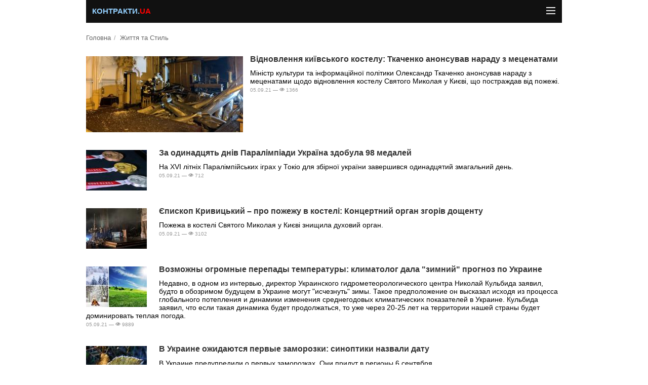

--- FILE ---
content_type: text/html; charset=utf-8
request_url: https://m.kontrakty.ua/section/109?page=1255
body_size: 4052
content:
<!DOCTYPE html PUBLIC "-//W3C//DTD XHTML 1.1//EN" "http://www.w3.org/TR/xhtml11/DTD/xhtml11.dtd" >
<html xmlns="https://www.w3.org/1999/xhtml" xmlns:og="http://ogp.me/ns#" xmlns:fb="http://www.facebook.com/2008/fbml" xml:lang="ru" lang="ru">
<head><base href="https://m.kontrakty.ua/">
<title>Контракты онлайн</title>
<meta property="fb:admins" content="100000113584978"/>
<link type="text/css" href="css/template.css" rel="stylesheet" charset="utf-8"/>
<link type="text/css" href="css/section.css" rel="stylesheet" charset="utf-8"/>
<link type="text/css" href="css/icons.css" rel="stylesheet" charset="utf-8"/>
	<meta charset="utf-8">
	<meta name="viewport" content="width=device-width, initial-scale=1.0">

	<link rel="stylesheet" type="text/css" href="/css/kube.min.css" />
	<link rel="stylesheet" type="text/css" href="/css/master.css" />

	<!--[if lt IE 9]>
	<script src="https://html5shiv.googlecode.com/svn/trunk/html5.js"></script>
	<![endif]-->
    <script src="https://cdn.admixer.net/scripts3/loader2.js" async
            data-inv="//inv-nets.admixer.net/"
            data-r="single"
            data-sender="admixer"
            data-bundle="desktop">

    </script>
    <script type='text/javascript'>
        (window.globalAmlAds = window.globalAmlAds || []).push(function() {
            globalAml.defineSlot({z: '0c8563eb-a4f2-4557-8c82-5162e0ae9f89', ph: 'admixer_0c8563eba4f245578c825162e0ae9f89_zone_12906_sect_2868_site_2635', i: 'inv-nets', s:'9c71d39f-1836-4c54-b2d7-4d0b9e5caee2', sender: 'admixer'});
            globalAml.singleRequest("admixer");});
    </script>

    <script type="text/javascript">

        var pbjs = pbjs || {};
        pbjs.que = pbjs.que || [];
        pbjs.que.push(function() {
            pbjs.setConfig({
                float: [{
                    code: "admixer_9953d5916f09423389ae58f5da60cd3c_zone_86950_sect_2868_site_2635",
                    config: {
                        type: "catfish",
                        background: "gray" // optional
                    },
                }],
            });
        });
    </script>
</head>
<body>

	<div id="page" style="position: relative;">
  <div class="row top-bar">
    <h1>
      <a href="/" style="color: rgb(148, 208, 255);" class="ui-link">
        Контракти.<span style="color: red;">ua</span>
      </a>
    </h1>
    <a href="/section/109?page=1255#menu" class="menu"></a>
  </div>

  

<div class="container row">
  <nav class="breadcrumbs breadcrumbs-path">
      <ul>
        <li><a href="/">Головна</a></li>
        <li><a href="https://m.kontrakty.ua/section/109">Життя та Стиль</a></li>
                      </ul>
  </nav>
</div>



    <div class="row">
      <figure class="image-left">
      	<a class="left" href="https://m.kontrakty.ua/article/182682"><img class="first" src="https://data.kontrakty.ua/cache/www/310,150/images/stories/630_360_1630771128-254_05.09.21.jpg" alt="Відновлення київського костелу: Ткаченко анонсував нараду з меценатами"/></a>
      </figure>
      <h4><a href="https://m.kontrakty.ua/article/182682">Відновлення київського костелу: Ткаченко анонсував нараду з меценатами</a></h4>
      <p><span class="trunk-5">Міністр культури та інформаційної політики Олександр Ткаченко анонсував нараду з меценатами щодо відновлення костелу Святого Миколая у Києві, що постраждав від пожежі.
</span><br /><span class="date">05.09.21 &mdash; <i class="icon-eye"></i> 1366</span></p>
  </div>  
       

    <div class="row">
      <figure class="image-left">
      	<a class="left" style="margin-right: 10px;" href="https://m.kontrakty.ua/article/182685"><img src="https://data.kontrakty.ua/cache/www/120,80/images/stories/630_360_1630074165-505_05.09.21.jpg" alt="За одинадцять днів Паралімпіади Україна здобула 98 медалей"/></a>
      </figure>
      <h4><a class="trunk-2" href="https://m.kontrakty.ua/article/182685">За одинадцять днів Паралімпіади Україна здобула 98 медалей</a></h4>
      <p><span class="trunk-5">На XVI літніх Паралімпійських іграх у Токіо для збірної україни завершився одинадцятий змагальний день.
</span><br /><span class="date">05.09.21 &mdash; <i class="icon-eye"></i> 712</span></p>
  </div>
        

    <div class="row">
      <figure class="image-left">
      	<a class="left" style="margin-right: 10px;" href="https://m.kontrakty.ua/article/182681"><img src="https://data.kontrakty.ua/cache/www/120,80/images/stories/630_360_1630744860-740_05.09.21.jpg" alt="Єпископ Кривицький – про пожежу в костелі: Концертний орган згорів дощенту"/></a>
      </figure>
      <h4><a class="trunk-2" href="https://m.kontrakty.ua/article/182681">Єпископ Кривицький – про пожежу в костелі: Концертний орган згорів дощенту</a></h4>
      <p><span class="trunk-5">Пожежа в костелі Святого Миколая у Києві знищила духовий орган.
</span><br /><span class="date">05.09.21 &mdash; <i class="icon-eye"></i> 3102</span></p>
  </div>
        

    <div class="row">
      <figure class="image-left">
      	<a class="left" style="margin-right: 10px;" href="https://m.kontrakty.ua/article/182687"><img src="https://data.kontrakty.ua/cache/www/120,80/images/stories/7f41ac3a19cbe66862f5f63805cd7645_05.09.21.jpg" alt="Возможны огромные перепады температуры: климатолог дала "зимний" прогноз по Украине"/></a>
      </figure>
      <h4><a class="trunk-2" href="https://m.kontrakty.ua/article/182687">Возможны огромные перепады температуры: климатолог дала "зимний" прогноз по Украине</a></h4>
      <p><span class="trunk-5">Недавно, в одном из интервью, директор Украинского гидрометеорологического центра Николай Кульбида заявил, будто в обозримом будущем&nbsp;в Украине могут "исчезнуть" зимы. Такое предположение он высказал исходя из процесса глобального потепления и динамики изменения среднегодовых климатических показателей в Украине. Кульбида заявил, что если такая динамика будет продолжаться, то уже через 20-25 лет на территории нашей страны будет доминировать теплая погода.
</span><br /><span class="date">05.09.21 &mdash; <i class="icon-eye"></i> 9889</span></p>
  </div>
        

    <div class="row">
      <figure class="image-left">
      	<a class="left" style="margin-right: 10px;" href="https://m.kontrakty.ua/article/182643"><img src="https://data.kontrakty.ua/cache/www/120,80/images/stories/70641550_1844449732365506_6421757868877283_04.09.21.jpg" alt="В Украине ожидаются первые заморозки: синоптики назвали дату"/></a>
      </figure>
      <h4><a class="trunk-2" href="https://m.kontrakty.ua/article/182643">В Украине ожидаются первые заморозки: синоптики назвали дату</a></h4>
      <p><span class="trunk-5">В Украине предупредили о первых заморозках. Они придут в регионы 6 сентября.
</span><br /><span class="date">04.09.21 &mdash; <i class="icon-eye"></i> 1152</span></p>
  </div>
  <script async src="//pagead2.googlesyndication.com/pagead/js/adsbygoogle.js"></script> 
<ins class="adsbygoogle"
style="display:inline-block;width:320px;height:50px"
data-ad-client="ca-pub-3379969116950199"
data-ad-slot="1842019908" 
data-override-format="true"
data-page-url="//kontrakty.ua/">
</ins>
<script>
(adsbygoogle=window.adsbygoogle || []).push({});
</script>
 
           

     
  <div class="container row">
      <h6 class="list list-divider"><a href="https://m.kontrakty.ua/article/182641">Сибирские холода и снег в октябре: климатолог рассказала, какой будет осень-2021</a>&nbsp; <span class="date">04.09.21</span></h6>
  </div>
       

     
  <div class="container row">
      <h6 class="list list-divider"><a href="https://m.kontrakty.ua/article/182642">Холодный атмосферный фронт и антициклон: в Украину идет холод и дожди</a>&nbsp; <span class="date">04.09.21</span></h6>
  </div>
       

     
  <div class="container row">
      <h6 class="list list-divider"><a href="https://m.kontrakty.ua/article/182662">Українців попередили про заморозки</a>&nbsp; <span class="date">04.09.21</span></h6>
  </div>
       

     
  <div class="container row">
      <h6 class="list list-divider"><a href="https://m.kontrakty.ua/article/182638">Синоптики рассказали, когда в Украину вернется 25-градусное тепло</a>&nbsp; <span class="date">04.09.21</span></h6>
  </div>
       

     
  <div class="container row">
      <h6 class="list list-divider"><a href="https://m.kontrakty.ua/article/182625">Прикордонники готуються до прибуття хасидів в Умань</a>&nbsp; <span class="date">04.09.21</span></h6>
  </div>
       

     
  <div class="container row">
      <h6 class="list list-divider"><a href="https://m.kontrakty.ua/article/182630">За 10 днів Паралімпіади Україна виграла 94 медалі</a>&nbsp; <span class="date">04.09.21</span></h6>
  </div>
       

     
  <div class="container row">
      <h6 class="list list-divider"><a href="https://m.kontrakty.ua/article/182624">На выходные прогнозируют дожди и ночное похолодание до +3°</a>&nbsp; <span class="date">04.09.21</span></h6>
  </div>
       

     
  <div class="container row">
      <h6 class="list list-divider"><a href="https://m.kontrakty.ua/article/182626">На маршрути Києва вийдуть ще чотири нові трамваї</a>&nbsp; <span class="date">04.09.21</span></h6>
  </div>
       

     
  <div class="container row">
      <h6 class="list list-divider"><a href="https://m.kontrakty.ua/article/182644">Дві області не відповідають вимогам «зеленої» зони - МОЗ</a>&nbsp; <span class="date">04.09.21</span></h6>
  </div>
       

     
  <div class="container row">
      <h6 class="list list-divider"><a href="https://m.kontrakty.ua/article/182623">В Украине прогнозируют заморозки уже на следующей неделе</a>&nbsp; <span class="date">04.09.21</span></h6>
  </div>
       
  

<div class="twelve columns pagination-centered ">
<ul class="pagination"><li><a href="https://m.kontrakty.ua/section/109">1</a></li><li><a href="https://m.kontrakty.ua/section/109?page=2">2</a></li><li><a href="https://m.kontrakty.ua/section/109?page=627">&hellip;</a></li><li><a href="https://m.kontrakty.ua/section/109?page=1253">1253</a></li><li><a href="https://m.kontrakty.ua/section/109?page=1254">1254</a></li><li class="current"><a href="https://m.kontrakty.ua/section/109?page=1255">1255</a></li><li><a href="https://m.kontrakty.ua/section/109?page=1256">1256</a></li><li><a href="https://m.kontrakty.ua/section/109?page=1257">1257</a></li><li><a href="https://m.kontrakty.ua/section/109?page=1679">&hellip;</a></li><li><a href="https://m.kontrakty.ua/section/109?page=2101">2101</a></li><li><a href="https://m.kontrakty.ua/section/109?page=2102">2102</a></li></ul><!-- .pagination -->
</div>


  <div class="row">
    <a name="menu" id="menu"></a>
      <div id='admixer_0c8563eba4f245578c825162e0ae9f89_zone_12906_sect_2868_site_2635' data-sender='admixer'></div>
      <script type='text/javascript'>
          (window.globalAmlAds = window.globalAmlAds || []).push(function() {
              globalAml.display('admixer_0c8563eba4f245578c825162e0ae9f89_zone_12906_sect_2868_site_2635');
          });
      </script>
    <nav class="nav-pills">
        <ul>
            <li><a href="/section/105" style="background-color: #6c3114;color: white;">Політика</a></li>
            <li><a href="/section/107" style="background-color: #117d34;color: white;">Бізнес</a></li>
            <li><a href="/section/116" style="background-color: #7f55ff;color: white;">Колонки</a></li>
            <li><a href="/section/114" style="background-color: #ff7f7f;color: white;">Кабінет директора</a></li>
            <li><a href="/section/109" style="background-color: #0089d0;color: white;">Життя і стиль</a></li>
            <li><a href="/photo/">Фоторепортажі</a></li>
            <li><a href="/video/">Відео</a></li>
            <li><a href="/category/214" style="background-color: #c60;color: white;">Ітоги</a></li>
        </ul>
    </nav>
  </div>
        <div id='admixer_fb81d7b859ce4704848ae6f7f2f5ba7c_zone_12908_sect_2868_site_2635'></div>
        <script type='text/javascript' src='https://prebid-inv-eu.admixer.net/prebid-loader2.aspx?adguid=a53252f8-0f5b-4086-9c6f-a9c92966cfa1'></script>
  <div class="row">
  <hr />
    <ul class="block-three footer">

        <li><a href="https://kontrakty.ua/reclama.html" class="ui-link">розміщення реклами</a></li>
    </ul>
  </div>

<div style="width:100%">  



</div>
</div>


</body>
</html>


--- FILE ---
content_type: text/html; charset=utf-8
request_url: https://www.google.com/recaptcha/api2/aframe
body_size: 267
content:
<!DOCTYPE HTML><html><head><meta http-equiv="content-type" content="text/html; charset=UTF-8"></head><body><script nonce="YDxNtLK6p_LaejFXa9uIXg">/** Anti-fraud and anti-abuse applications only. See google.com/recaptcha */ try{var clients={'sodar':'https://pagead2.googlesyndication.com/pagead/sodar?'};window.addEventListener("message",function(a){try{if(a.source===window.parent){var b=JSON.parse(a.data);var c=clients[b['id']];if(c){var d=document.createElement('img');d.src=c+b['params']+'&rc='+(localStorage.getItem("rc::a")?sessionStorage.getItem("rc::b"):"");window.document.body.appendChild(d);sessionStorage.setItem("rc::e",parseInt(sessionStorage.getItem("rc::e")||0)+1);localStorage.setItem("rc::h",'1769026317422');}}}catch(b){}});window.parent.postMessage("_grecaptcha_ready", "*");}catch(b){}</script></body></html>

--- FILE ---
content_type: text/css
request_url: https://m.kontrakty.ua/css/template.css
body_size: 887
content:
@import url(font.css);

#page {
  margin: 0 auto!important;
}

.top-bar {
  background: #111;
  overflow: visible;
  position: relative;
}

.top-bar h1 {
  line-height: 45px;
  font-size: 1.0625em;
  text-transform: uppercase;
  float: left;
  margin: 0 12px;
}

.right {
  float: right;
}

.menu {
  display: block;
  width: 18px;
  height: 16px;
  background: url(../img/menu-icon.png);
  position: absolute;
  top: 13px;
  right: 13px;
}

a {
  text-decoration: none;
}

p {
  margin-bottom: 0.5em !important;
  font-size: 14px !important;
  line-height: 1.2em !important;
  margin-bottom: 8px;
}

.row-title > h4, .row-title > span {
  background: #eaeaea;
  padding: 5px;
  text-align: center;
  margin-top: 20px;
  display: block;
}

span.date {
  font-size: 10px;
  color: #999;
  font-weight: normal !important;
}

h6 {
  font-family: Arial, Helvetica, sans-serif;
  font-size: 17px;
  line-height: 1em !important;
  font-weight: bold !important;
}

h6 > a, h6 > a:hover, h5 > a, h5 > a:hover, h4 > a, h4 > a:hover, .front-list > a,  .front-list > a:hover {
  color: #333;
}

.front-list > a{
  font-size: 13px;
  font-weight: bold;
}

.front-list {
  border-top: 1px solid #eaeaea;
  padding: 6px 0;
  line-height: 15px;
}

.nav-pills {
  margin-top: 20px;
  border-top: 1px solid #eaeaea;
  padding-top: 10px;
}

.footer li {
  text-align: center;
}

.pagination li a, .pagination li span {
  display: block;
  padding: 4px 7px;
  line-height: 1;
  color: #000;
  text-decoration: none;
}

.pagination li.current {
  border: 1px solid #ddd;
}

.pagination-centered {
  margin-top: 20px;
  border-top: 1px solid #eaeaea;
  padding-top: 22px;
  padding-left: 7px;
}

.comms_toggle {
  cursor: pointer;
}

#comments_thread > ul {
  margin: 0px;
}

#comments_thread > ul > li:hover > div.comments_actions {
  display: none !important;
}

#comments_thread > ul > li > div.comments_meta > span.comments_like {
  display: none;
}

#comments_thread > ul > li > div.comments_meta > span.comments_unlike {
  display: none;
}

.comments_head > span {
  border-bottom: 1px dashed #333;
  cursor: pointer;
}

#comments_thread > ul > li > div.comments_text {
	margin-right: 0px !important;
}

#comments_thread > div.comments_head > a, #comments_thread > div.comments_foot > a {
  font-size: 10px !important;
}

h6.list {
  text-transform: none;
  border-top: 1px solid #eaeaea;
  line-height: 15px;
  padding: 6px 0;
  margin-bottom: 0px;
}

.implode{
  background: #eaeaea;
  padding: 5px;
  border-radius: 5px;
  margin: 10px 0px;
}

.implode p {
  font-style: italic;
}
#adsense_1 {
position:fixed;
bottom:0;
margin:0 auto;
}

--- FILE ---
content_type: text/css
request_url: https://m.kontrakty.ua/css/section.css
body_size: 1957
content:
#content > div.section {
  background-color: white;
  font-family: Arial, Helvetica, Droid Sans, Sans, sans-serif;
  padding: 10px;
  margin-bottom: 20px;
}
#content > div.section[section="116"] {
  position: relative;
}
#content > div.section[section="116"]:after {
  position: absolute;
  top: -10px;
  right: 5px;
  display: block;
  content: url(../imgs/all.png);
}
#content > div.section > div.head {
  overflow: hidden;
  margin: -10px;
  border-bottom: 10px solid black;
  margin-bottom: 10px;
  height: 80px;
  color: white;
  font-weight: normal;
  letter-spacing: normal;
  text-transform: none;
  padding: 5px;
}
#content > div.section > div.head > h5 {
  font-family: Georgia, Droid Serif, serif;
  font-size: 52px;
  font-weight: normal;
  position: relative;
  line-height: 52px;
  float: left;
  letter-spacing: normal;
  font-family: Arial, Helvetica, Droid Sans, Sans, sans-serif;
  text-transform: lowercase;
  margin-left: 20px;
  margin-top: 3px;
}
#content > div.section > div.head > h5:before {
  content: '[';
}
#content > div.section > div.head > h5:after {
  content: ']';
}
#content > div.section > div.head > h5 > span {
  display: block;
  position: absolute;
  color: white;
  font-size: 22px;
  background-color: red;
  padding: 0px 7px 4px;
  line-height: 17px;
  font-family: arial;
  left: 20px;
  margin-top: -2px;
  text-transform: lowercase;
  white-space: nowrap;
}
#content > div.section[section="105"] div.head {
  background-color: #6c3114;
  color: white;
}
#content > div.section[section="118"] div.head {
  background-color: #006633;
  color: white;
}
#content > div.section[section="106"] div.head {
  background-color: #6c3114;
  color: white;
}
#content > div.section[section="107"] div.head {
  background-color: #117d34;
  color: white;
}
#content > div.section[section="108"] div.head {
  background-color: #117d34;
  color: white;
}
#content > div.section[section="109"] div.head {
  background-color: #0089d0;
  color: white;
}
#content > div.section[section="110"] div.head {
  background-color: #0089d0;
  color: white;
}
#content > div.section[section="114"] div.head {
  background-color: #ff7f7f;
  color: white;
}
#content > div.section[section="6"] div.head {
  background-color: #4251c8;
  color: white;
}
#content > div.section[section="116"] div.head {
  background-color: #7f55ff;
  color: white;
}
#content > div.section[section="641"] div.head {
  background-color: #7f55ff;
  color: white;
}
#content > div.section[section="641a"] div.head {
  background-color: #7f55ff;
  color: white;
}
#content > div.section[section="641k"] div.head {
  background-color: #7f55ff;
  color: white;
}
#content > div.section[section="112"] div.head {
  background-color: #cc6600;
  color: white;
}
#content > div.section > div > div {
  display: none;
}
#content > div.section > div > div.active {
  display: block;
}
#content > div.section > div > div > h2 {
  margin: 5px 316px 5px 0;
  height: 60px;
  width: 412px;
  line-height: 24px;
  font-size: 20px;
  font-family: Georgia,serif;
  font-weight: bold;
  color: #4571B8;
}
#content > div.section > div > div > a {
  display: block;
  width: 412px;
  height: 308px;
  overflow: hidden;
}
#content > div.section > div > div > p {
  font-family: Georgia,serif;
  font-size: 17px;
  max-height: 85px;
}
#content > div.section > div > div > div {
  font-family: Arial, Helvetica, Droid Sans, Sans, sans-serif;
  font-size: 12px;
  color: #aaaaaa;
}
#content > div.section > div > ul {
  top: 68px;
}
#content > div.section > ul > li {
  margin: 15px 0;
  overflow: hidden;
  list-style: none;
  border-bottom: dashed 1px #999;
}
#content > div.section > ul > li > a {
  display: block;
  font-size: 15px;
  font-weight: bold;
  color: #1D6FB9;
  padding: 3px 0;
}
#content > div.section > ul > li > a > img {
  margin: 0 0 -3px 8px;
}
#content > div.section > ul > li > img {
  float: left;
  margin: 5px 8px 8px 0px;
  width: 120px;
  height: 90px;
}
#content > div.section > ul > li > span {
  text-align: right;
  color: #AAA;
  font-size: 12px;
  font-family: Arial, Helvetica, Droid Sans, Sans, sans-serif;
  margin: 5px 0;
  overflow: hidden;
  display: block;
  clear: both;
}
#content > div.section > ul > li > span > * {
  margin: 0 0px 0 26px;
  padding-left: 5px;
  line-height: 16px;
}
#content > div.section > ul > li > span > .author:before {
  font-weight: bold;
}
#content > div.section > ul > li > span > a {
  color: #009ADA;
}
#content > div.section > ul > li > div {
  margin-left: 130px;
}
#content > div.section > ul > li > div > p {
  height: 69px;
  font-family: Arial, Helvetica, Droid Sans, Sans, sans-serif;
  font-size: 15px;
  overflow: hidden;
}
#content > div.section > div.pagination {
  margin: 0 -10px;
  border-bottom: 5px solid #d1d1d1;
  font-size: 15px;
  font-weight: bold;
  color: #C63;
  overflow: hidden;
}
#content > div.section > div.pagination:after {
  content: "";
  clear: both;
}
#content > div.section > div.pagination > ul {
  float: right;
  list-style: none;
  margin-bottom: -5px;
}
#content > div.section > div.pagination > ul > li {
  border-bottom: 5px solid transparent;
  float: left;
  padding: 0 5px 5px;
}
#content > div.section > div.pagination > ul > li > a {
  display: block;
  padding: 5px 8px;
}
#content > div.section > div.pagination > ul > li.current {
  border-bottom-color: #959595;
}
#content > div.section > div.pagination > ul > li.current > a {
  background-color: #C63;
  color: white;
}

/*div#content > div.shadow {
    padding: 0px 0px 20px 0px;
} */
ul.simplelist {
  list-style: none;
}

ul.simplelist > li {
  margin: 0px 10px;
}

ul.simplelist > li > img {
  float: left;
  margin: 0px 8px 8px 0px;
}

ul.simplelist > li > a {
  font-size: 18px;
  color: #1D6FB9;
  display: block;
}

ul.simplelist > li > span {
  display: block;
}

ul.simplelist > li > div {
  clear: left;
  color: #999;
  margin-bottom: 8px;
  text-align: right;
  font-size: 12px;
  font-weight: bold;
}

ul.simplelist > li > div dl dt {
  display: inline;
  /*font-weight: bold;*/
  padding-right: 3px;
}

ul.simplelist > li > div dl dt:after {
  content: ':';
}

ul.simplelist > li > div dl dt + dd + dt:before {
  content: '|';
  margin: 5px;
  padding: 5px;
  font-weight: normal;
}

ul.simplelist > li > div dl dd {
  display: inline;
}

ul.paginator {
  display: block;
  list-style: none;
  border-bottom: 5px solid #AEAEAE;
  height: 30px;
  margin: 30px 10px 0px 10px;
}

ul.paginator > li {
  float: right;
  height: 30px;
  width: 35px;
}

ul.paginator > li > span {
  width: inherit;
  height: inherit;
  vertical-align: middle;
  text-align: center;
  color: #C63;
  font-weight: bold;
  font-size: 18px;
  display: block;
}

ul.paginator > li > span.current {
  border-bottom: 5px solid #C63;
}

ul.paginator > li > span > a {
  display: block;
  height: 27px;
  width: 26px;
  margin: 0 auto;
  line-height: 27px;
}

ul.paginator > li > span.current > a {
  background: red;
  color: white;
}

/*  */
div#content > div.now {
  height: 100px;
  border-bottom: 10px solid #333;
  position: relative;
}

div#content > div.now h2 {
  position: absolute;
  bottom: 10px;
  font-size: 35px;
  font-family: georgia;
}

div#content > div.now a {
  position: absolute;
  right: 0px;
  bottom: 22px;
  font-size: 15px;
  font-family: georgia;
  color: silver;
  font-weight: bold;
  border-bottom: 2px solid silver;
}

/* category splash */
.big-header {
  height: 80px;
  background-color: #6C2E01;
  color: white;
  font-weight: normal;
  letter-spacing: normal;
  text-transform: none;
  padding: 5px;
  position: relative;
  border-bottom: 10px solid black;
}

.big-header > h1 {
  position: relative;
  font-size: 52px;
  line-height: 52px;
  float: left;
  font-weight: normal;
  letter-spacing: normal;
  font-family: Georgia, Tahoma, Arial;
  text-transform: lowercase;
  margin-left: 20px;
  margin-top: 3px;
}

.big-header > h1 > span {
  display: block;
  position: absolute;
  color: white;
  font-size: 22px;
  background-color: red;
  padding: 0px 7px 4px;
  line-height: 17px;
  font-family: arial;
  right: 22px;
  margin-top: -4px;
  text-transform: lowercase;
  white-space: nowrap;
}

div.mootabs > div.htabs-c {
  position: absolute;
  top: 60px;
  right: 4px;
}

div.big-header > span {
  position: absolute;
  right: 365px;
  top: 105px;
  color: white;
  font-weight: bold;
  font-size: 14px;
}

div.big-header > span:after {
  /*content: '>>';*/
  background-image: url("../imgs/section/arrow_right_selected.png");
  background-repeat: repeat-x;
  color: red;
  position: absolute;
  font-size: 20px;
  left: 65px;
  top: -3px;
  top: -1px;
  width: 20px;
  height: 19px;
  content: '';
}

div.htabs-o {
  /*margin: 0px 338px 0px 0px;
  min-height: 300px;*/
  padding: 10px;
}

div.mootabs > ul.itemlist {
  top: 93px;
}

div.mootabs > ul.itemlist::before {
  top: 47px;
}

[tabcontent="category"] > h2 {
  margin: 5px 316px 5px 0;
  height: 80px;
  width: 414px;
  line-height: 24px;
  font-size: 20px;
  font-family: Georgia,serif;
  font-weight: bold;
  color: #4571B8;
}

[tabcontent="category"] > .img span {
  position: absolute;
  bottom: 0;
  left: 0;
  padding: 5px;
  font-size: 19px;
  font-family: Arial,Helvetica,sans-serif;
  font-weight: bold;
  text-transform: lowercase;
  color: white;
  -moz-user-select: none;
  -khtml-user-select: none;
  user-select: none;
  -webkit-user-select: none;
}

[tabcontent="category"] > .img {
  position: relative;
  height: 308px;
}

[tabcontent="category"] > .img span.ftcolor107 {
  background: #117D34;
}

.hand {
  margin: 20px 20px;
  color: gray;
  font-style: italic;
  font-family: georgia, serif;
  font-size: 20px;
  padding: 0px 0px 0px 160px;
  background-image: url("../imgs/section/hand.PNG");
  background-repeat: no-repeat;
  background-position: 70px 6px;
}

.info {
  color: gray;
  margin: 20px 0px 0px 0px;
}

.info a {
  color: #1D6FB9;
}


--- FILE ---
content_type: text/css
request_url: https://m.kontrakty.ua/css/master.css
body_size: 723
content:
/* =Typography
-----------------------------------------------------------------------------*/
body {

}

/* =Links
-----------------------------------------------------------------------------*/


/* =Layout
-----------------------------------------------------------------------------*/
#page {
	max-width: 940px;
	padding: 0 10px;
	margin: 24px auto;
}


/* =Header
-----------------------------------------------------------------------------*/


/* =Nav
-----------------------------------------------------------------------------*/


/* =Misc
-----------------------------------------------------------------------------*/


/* =Footer
-----------------------------------------------------------------------------*/


--- FILE ---
content_type: text/css
request_url: https://m.kontrakty.ua/css/font.css
body_size: 660
content:
@font-face {
	font-family: 'icomoon';
	src:url('/fonts/icomoon.eot');
	src:url('/fonts/icomoon.eot?#iefix') format('embedded-opentype'),
		url('/fonts/icomoon.woff') format('woff'),
		url('/fonts/icomoon.ttf') format('truetype'),
		url('/fonts/icomoon.svg#icomoon') format('svg');
	font-weight: normal;
	font-style: normal;
}

/* Use the following CSS code if you want to use data attributes for inserting your icons */
[data-icon]:before {
	font-family: 'icomoon';
	content: attr(data-icon);
	speak: none;
	font-weight: normal;
	font-variant: normal;
	text-transform: none;
	line-height: 1;
	-webkit-font-smoothing: antialiased;
}

/* Use the following CSS code if you want to have a class per icon */
/*
Instead of a list of all class selectors,
you can use the generic selector below, but it's slower:
[class*="icon-"] {
*/
.icon-image, .icon-images, .icon-camera, .icon-play, .icon-image-2, .icon-film, .icon-camera-2, .icon-location, .icon-location-2, .icon-stack, .icon-compass, .icon-user, .icon-users, .icon-bubble, .icon-bubbles, .icon-bubbles-2, .icon-bubble-2, .icon-bubbles-3, .icon-bubbles-4, .icon-user-2, .icon-user-3, .icon-eye, .icon-eye-2 {
	font-family: 'icomoon';
	speak: none;
	font-style: normal;
	font-weight: normal;
	font-variant: normal;
	text-transform: none;
	line-height: 1;
	-webkit-font-smoothing: antialiased;
}
.icon-image:before {
	content: "\e000";
}
.icon-images:before {
	content: "\e001";
}
.icon-camera:before {
	content: "\e002";
}
.icon-play:before {
	content: "\e003";
}
.icon-image-2:before {
	content: "\e004";
}
.icon-film:before {
	content: "\e005";
}
.icon-camera-2:before {
	content: "\e006";
}
.icon-location:before {
	content: "\e007";
}
.icon-location-2:before {
	content: "\e008";
}
.icon-stack:before {
	content: "\e009";
}
.icon-compass:before {
	content: "\e00a";
}
.icon-user:before {
	content: "\e00b";
}
.icon-users:before {
	content: "\e00c";
}
.icon-bubble:before {
	content: "\e00d";
}
.icon-bubbles:before {
	content: "\e00e";
}
.icon-bubbles-2:before {
	content: "\e00f";
}
.icon-bubble-2:before {
	content: "\e010";
}
.icon-bubbles-3:before {
	content: "\e011";
}
.icon-bubbles-4:before {
	content: "\e012";
}
.icon-user-2:before {
	content: "\e013";
}
.icon-user-3:before {
	content: "\e014";
}
.icon-eye:before {
	content: "\e015";
}
.icon-eye-2:before {
	content: "\e016";
}
